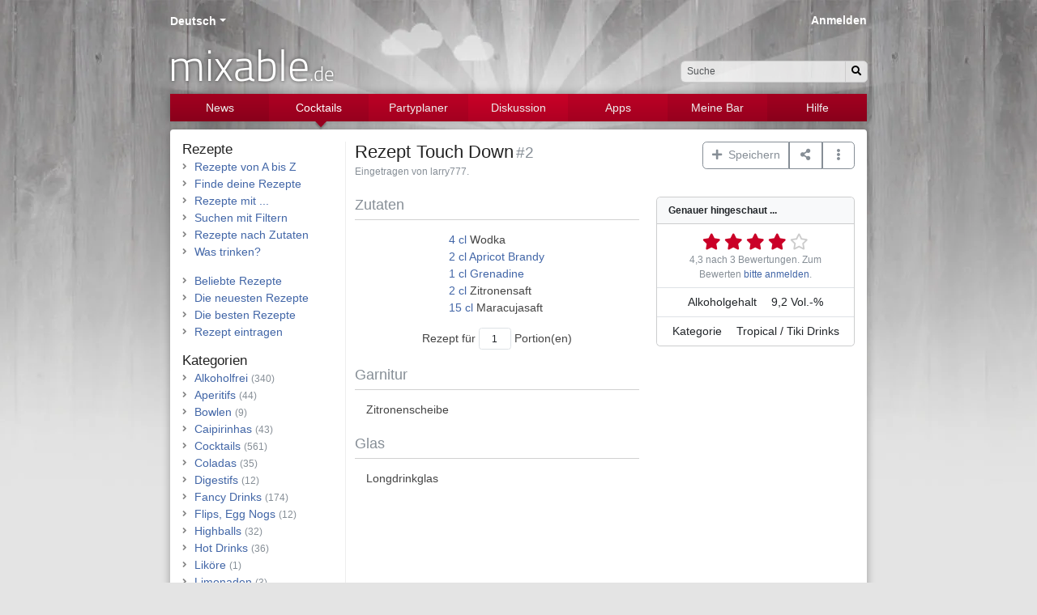

--- FILE ---
content_type: text/html; charset=UTF-8
request_url: https://www.mixable.de/recipes/view/touch-down-2
body_size: 7853
content:
<!DOCTYPE html>
<html class="no-js" lang="de">
    <head>
        <meta charset="utf-8">        <meta http-equiv="X-UA-Compatible" content="IE=edge">
        <meta name="viewport" content="width=device-width, initial-scale=1, shrink-to-fit=no">
        
        <title>Rezept: Touch Down #2, Cocktails &amp; Drinks | mixable.de</title>
        <meta name="apple-itunes-app" content="app-id=668302583">
        <meta lang="de" name="description" content="Rezept: Touch Down #2 - Variante mit Zitronensaft. Zutaten: Wodka, Apricot Brandy, Grenadine, Zitronensaft, Maracujasaft. Weitere Informationen: Garnitur, Glas, Zubereitung, ..."><meta lang="de" name="keywords" content="Cocktail, Rezept, Touch Down #2, Tropical Drinks, Variante mit Zitronensaft"><link href="https://www.mixable.de/recipes/view/touch-down-2" rel="canonical"><meta rel="alternate" href="https://www.mixable.de/recipes/view/touch-down-2" hreflang="de"><meta rel="alternate" href="https://www.mixable.app/recipes/view/touch-down-2" hreflang="en"><meta rel="alternate" href="https://www.mixable.app/recipes/view/touch-down-2" hreflang="x-default"><meta property="og:site_name" content="mixable.de"><meta property="og:locale" content="de_DE"><meta property="og:title" content="Rezept: Touch Down #2"><meta property="og:description" content="Rezept: Touch Down #2 - Variante mit Zitronensaft. Weitere Informationen: Garnitur, Glas, Zubereitung, ...">
        <link rel="search" type="application/opensearchdescription+xml" title="mixable.de" href="/mixable-search.xml">
        <link rel="shortcut icon" href="/favicon.ico">
        <link rel="apple-touch-icon" href="/touch-icon.png">
        <link rel="apple-touch-icon" sizes="76x76" href="/touch-ipad.png">
        <link rel="apple-touch-icon" sizes="120x120" href="/touch-iphone-retina.png">
        <link rel="apple-touch-icon" sizes="152x152" href="/touch-ipad-retina.png">

                <link rel="preload" as="image" href="/img/layout/bg_header.webp">
        <link rel="preload" as="image" href="/img/layout/bg_other.webp">
        <link rel="preload" as="font" href="https://cdn.mixable.de/fonts/Titillium-Web-300.woff" crossorigin="anonymous">
        <link rel="preload" as="font" href="https://cdn.mixable.de/fonts/fa-regular-400.woff2" crossorigin="anonymous">
        <link rel="preload" as="font" href="https://cdn.mixable.de/fonts/fa-brands-400.woff2" crossorigin="anonymous">
        <link rel="preload" as="font" href="https://cdn.mixable.de/fonts/fa-solid-900.woff2" crossorigin="anonymous">

                        <link rel="stylesheet" href="//cdn.mixable.de/css/font-awesome-5.min.css"><link rel="stylesheet" href="//cdn.mixable.de/css/font-Titillium-Web-300.css"><link rel="stylesheet" href="//cdn.mixable.de/css/animate-3.5.1.min.css"><link rel="stylesheet" href="/www/css/bootstrap.min.css?1720511509"><link rel="stylesheet" href="/www/css/site.css?1722196290">
        <script src="//cdn.mixable.de/js/modernizr-3.5.0.min.js"></script>
        <script async src="https://pagead2.googlesyndication.com/pagead/js/adsbygoogle.js?client=ca-pub-1898972609048004" crossorigin="anonymous"></script>
        <script type="application/ld+json">{"@context":"https://schema.org/","@type":"Recipe","name":"Touch Down #2","author":{"@type":"Person","name":"larry777"},"description":"Variante mit Zitronensaft","keywords":"Tropical Drinks, Variante mit Zitronensaft","recipeYield":1,"recipeInstructions":"Die Zutaten auf Eis kr\u00e4ftig shaken und in das G\u00e4steglas abseihen.","prepTime":"PT0M","cookTime":"PT0M","recipeCategory":"Tropical / Tiki Drinks","aggregateRating":{"@type":"AggregateRating","worstRating":0,"bestRating":5,"ratingValue":"4,3","ratingCount":3},"recipeIngredient":["4 cl Wodka","2 cl Apricot Brandy","1 cl Grenadine","2 cl Zitronensaft","15 cl Maracujasaft"]}</script>    </head>
    <body>
        <div id="window">
            <a id="top"></a>
            <div id="page">

                <div class="page-container">
                    <header class="container">
                        <div id="locales" class="header"><div id="localesDropdown" class="dropdown  btn-group " role="group" ><div id="localesDropdownToggle" class="dropdown-toggle  a" data-bs-toggle="dropdown" aria-haspopup="true" aria-expanded="false" role="button">Deutsch</div><div class="dropdown-menu  " role="menu" aria-labelledby="localesDropdownToggle"><span class="dropdown-header">Sprache ändern ...</span><a href="https://www.mixable.app/recipes/view/touch-down-2" class="dropdown-item">English</a></div></div></div><div id="search">
    <form id="quicksearch-form" role="search" action="/search" method="get" accept-charset="utf-8">
        <div class="d-none d-md-block">
            <div class="input-group">
                <input type="text" class="form-control form-control-sm rounded-start" placeholder="Suche" name="q" id="quick-q">
                <button class="input-group-text btn btn-light btn-sm rounded-end" type="submit" aria-label="Suchen"><i class="fas fa-search"></i></button>
            </div>
        </div>
        <div class="d-inline-block d-md-none">
            <button class="btn btn-light btn-sm rounded" type="submit" aria-label="Suchen"><i class="fas fa-search"></i></button>
        </div>
        <input type="hidden" name="in" value="all">
        </form></div>
<div id="logo">
    <a href="/">mixable<small>.de</small></a></div>
<div id="login" class="header"><a href="/login">Anmelden</a></div>
                        <nav class="navbar navbar-dark navbar-expand-md navbar-mixable"><button class="navbar-toggler w-100 text-start m-0" data-bs-toggle="collapse" data-bs-target="#navbar-mixable-toggle" aria-label="Toggle navigation">
                <span class="navbar-toggler-icon"></span>
                <span class="nav-active-collapsed">Cocktails</span>
            </button><div class="collapse navbar-collapse" id="navbar-mixable-toggle"><ul class="navbar-nav"><li id="nav-1" class="nav-item"><a href="/" class="nav-link">News</a></li><li id="nav-2" class="nav-item active triangle"><a href="/cocktails" class="nav-link">Cocktails</a></li><li id="nav-3" class="nav-item"><a href="/planner" class="nav-link">Partyplaner</a></li><li id="nav-4" class="nav-item"><a href="/discuss" class="nav-link">Diskussion</a></li><li id="nav-5" class="nav-item"><a href="/applications" class="nav-link">Apps</a></li><li id="nav-6" class="nav-item"><a href="/account" class="nav-link">Meine Bar</a></li><li id="nav-7" class="nav-item"><a href="/docs" class="nav-link">Hilfe</a></li></ul></div></nav>                    </header>
                    <main class="container ">
                                                <script>var _userUnit = null;</script><div class="row">

    <div class="col-md-9 col-12 order-md-2">

        <div class="row">
            <div class="col">
                <h1 class="infohead d-flex">
                    <span class="pe-2">Rezept</span>
                    <span class="d-flex"><span class="d-flex align-self-baseline me-1">Touch Down </span> <small class="d-flex align-self-baseline text-secondary">#2</small></span>                                    </h1>
                <span class="text-secondary small">Eingetragen von larry777.</span> 
            </div>
            <div class="col-12 col-md-auto text-end">

                <div class="btn-group mt-3 mt-md-0" role="group">
                    <div id="listActions599" class="dropdown  btn-group hidden-in-static" role="group" ><div id="listActions599Toggle" class="dropdown-toggle no-toggle btn btn-outline-secondary" data-bs-toggle="dropdown" aria-haspopup="true" aria-expanded="false" role="button" aria-label="Aktionen"><i class="fas fa-plus"></i>&nbsp;&nbsp;Speichern</div><div class="dropdown-menu  " role="menu" aria-labelledby="listActions599Toggle"><div id="rcpelst599"><a href="#" class="dropdown-item"><i class="far fa-square fa-fw" style="color:#ddd"></i> Auf Cocktailkarte setzen</a></div></div></div>                    <div class="btn-group">
                        <button class="btn btn-outline-secondary dropdown-toggle no-toggle" id="dropDownAdd" data-bs-toggle="dropdown" aria-label="Teilen auf ..."><i class="fas fa-share-alt fa-fw"></i></button>
                        <div class="dropdown-menu" role="menu" aria-labelledby="dropDownAdd">
                            <span class="dropdown-header">Teilen auf ...</span>
                            <a class="dropdown-item" href="http://twitter.com/home?status=Rezept%3A+Touch+Down+%232+-+https%3A%2F%2Fwww.mixable.de%2Frecipes%2Fview%2Ftouch-down-2" target="_blank"><i class="fab fa-twitter fa-fw"></i> Twitter</a>
                            <a class="dropdown-item" href="https://www.facebook.com/sharer/sharer.php?u=https://www.mixable.de/recipes/view/touch-down-2" target="_blank"><i class="fab fa-facebook fa-fw"></i> Facebook</a>
                            <a class="dropdown-item" href="http://pinterest.com/pin/create/button/?url=https://www.mixable.de/recipes/view/touch-down-2&amp;media=&amp;description=Rezept%3A+Touch+Down+%232" target="_blank"><i class="fab fa-pinterest fa-fw"></i> Pinterest</a>
                            <a class="dropdown-item" href="mailto:?subject=Rezept%3A+Touch+Down+%232&amp;body=https://www.mixable.de/recipes/view/touch-down-2"><i class="far fa-envelope fa-fw"></i> Email</a>
                        </div>
                    </div>
                    <div id="listActions" class="dropdown  btn-group " role="group" ><div id="listActionsToggle" class="dropdown-toggle no-toggle btn btn-outline-secondary" data-bs-toggle="dropdown" aria-haspopup="true" aria-expanded="false" role="button" aria-label="Aktionen"><i class="fas fa-ellipsis-v fa-fw"></i></div><div class="dropdown-menu  " role="menu" aria-labelledby="listActionsToggle"><a href="/recipes/various/touch-down" class="dropdown-item">Variationen des Touch Down</a><a href="/recipes/like/touch-down-2" class="dropdown-item">Ähnliche Rezepte</a><div class="dropdown-divider"></div><div class="dropdown-header">Gehe zu ...</div><a href="/account/recipes/tagged/1" class="dropdown-item">Meinen Favoriten</a><a href="/recipelists/edit" class="dropdown-item">Meiner Cocktailkarte</a><div class="dropdown-header">Rezeptdaten</div><a href="/contact/bugreport" class="dropdown-item">Fehler melden</a></div></div>                </div>

            </div>
        </div>
        <br>

        <div class="row mb-3">
            <div class="col-12 col-md-7 mb-2">

                <h2 class="text-secondary fs-5 fw-normal">Zutaten</h2>
                <hr class="mt-0">
                <div class="d-flex justify-content-center">
                    <div>
                        <a data-q="4" data-u="1" class="unit convert" id="u599_0"><span class="value">4</span> <span class="type">cl</span></a> Wodka<br><a data-q="2" data-u="1" class="unit convert" id="u599_1"><span class="value">2</span> <span class="type">cl</span></a> <a href="/ingredients/view/apricot-brandy">Apricot Brandy</a><br><a data-q="1" data-u="1" class="unit convert" id="u599_2"><span class="value">1</span> <span class="type">cl</span></a> <a href="/ingredients/view/grenadine">Grenadine</a><br><a data-q="2" data-u="1" class="unit convert" id="u599_3"><span class="value">2</span> <span class="type">cl</span></a> Zitronensaft<br><a data-q="15" data-u="1" class="unit convert" id="u599_4"><span class="value">15</span> <span class="type">cl</span></a> Maracujasaft<script>var _units = {"1":{"unit":"cl","name":"Zentiliter","ref":"1.000"},"2":{"unit":"ml","name":"Milliliter","ref":"0.100"},"9":{"unit":"oz","name":"Fluid Ounce","ref":"2.957"},"7":{"unit":"l","name":"Liter","ref":"100.000"}};</script><div id="subUnits" class="dropdown  btn-group " role="group" ><div id="subUnitsToggle" class="dropdown-toggle no-toggle " data-bs-toggle="dropdown" aria-haspopup="true" aria-expanded="false" role="button" aria-label="Einheit anpassen ..."></div><div class="dropdown-menu  " role="menu" aria-labelledby="subUnitsToggle"><div class="dropdown-header">Einheit anpassen ...<a href="/units" class="float-end" title="Verwendete Barmaße"><i class="far fa-question-circle action"></i></a></div><a href="/recipes/view/touch-down-2" id="subUnitsAction1" class="dropdown-item">cl (Zentiliter)</a><a href="/recipes/view/touch-down-2" id="subUnitsAction2" class="dropdown-item">ml (Milliliter)</a><a href="/recipes/view/touch-down-2" id="subUnitsAction3" class="dropdown-item">oz (Fluid Ounce)</a><a href="/recipes/view/touch-down-2" id="subUnitsAction4" class="dropdown-item">l (Liter)</a><div class="dropdown-divider"></div><a href="/recipes/view/touch-down-2" id="subUnitsAction6" class="dropdown-item">Einheiten zurücksetzen</a></div></div>                    </div>
                </div>
                <div id="yield-input" class="d-none d-flex justify-content-center mt-3">
                    <div>
                        Rezept für <input id="yield" type="number" min="1" max="100" step="1" data-yield="1" value="1" class="form-control form-number-only form-control-sm text-center d-inline" style="width:40px;" aria-label="Anzahl Portionen"> Portion(en)                    </div>
                </div>

                                    <h2 class="text-secondary fs-5 fw-normal mt-4">Garnitur</h2>
                    <hr class="mt-0">
                    <div class="ps-3">Zitronenscheibe</div>
                
                <h2 class="text-secondary fs-5 fw-normal mt-4">Glas</h2>
                <hr class="mt-0">
                <div class="ps-3">Longdrinkglas</div>

                <br class="d-md-none">
            </div>
            <div class="col-12 col-md-5 mb-3">
                <div class="card bg-light">
                    <div class="card-header bg-light small fw-bold">Genauer hingeschaut ...</div>
                    <ul class="list-group list-group-flush">
                        <li class="list-group-item text-center">
                            <div id="rating-form-recipes-599" ><div class="rating " title="Bewertung: 4.3 von 5."><span class="rating-star "></span><span class="rating-star checked"></span><span class="rating-star checked"></span><span class="rating-star checked"></span><span class="rating-star checked"></span></div><div class="text-secondary small"><span class="rating-result">4,3 nach 3 Bewertungen.</span> Zum Bewerten <a href="/login">bitte anmelden</a>.</div></div><script>var ratingIsPossible = false;</script>                        </li>
                                                    <li class="list-group-item text-center">
                                <span class="me-3">Alkoholgehalt</span> <span class="text-nowrap">9,2 Vol.-%</span>                            </li>
                                                                                                                                                    <li class="list-group-item text-center">
                                <span class="me-3">Kategorie</span>
                                <span class="text-nowrap">Tropical / Tiki Drinks</span>
                            </li>
                                            </ul>
                </div>
            </div>
        </div>

        <script async src="https://pagead2.googlesyndication.com/pagead/js/adsbygoogle.js?client=ca-pub-1898972609048004"
        crossorigin="anonymous"></script>
<ins class="adsbygoogle"
     style="display:block; text-align:center;"
     data-ad-layout="in-article"
     data-ad-format="fluid"
     data-ad-client="ca-pub-1898972609048004"
     data-ad-slot="8710089874"></ins>
<script>
    (adsbygoogle = window.adsbygoogle || []).push({});
</script>

        <div class="row mb-3">
            <div class="col-12"><h2 class="text-secondary fs-5 fw-normal mt-4">Zubereitung</h2><hr class="mt-0"><div class="ps-3 pe-3"><a name="step1"></a>Die Zutaten auf Eis kräftig shaken und in das Gästeglas abseihen.</div></div>        </div>

                    <h2 class="text-secondary fs-5 fw-normal mt-4">Geschmack</h2>
            <hr class="mt-0">
            <div class="ps-3 pe-3">suess, fruchtig</div>
        
                        <h2 class="text-secondary fs-5 fw-normal mt-4">Geschmack <small>(beta)</small></h2>
                <hr class="mt-0">
                <div class="ps-3 pe-3">leicht sauer</div>
                        
        <hr>
        
        
        <div class="clearfix">
    <form method="post" accept-charset="utf-8" id="comment" action="/recipes/view/touch-down-2#comment"><div style="display:none;"><input type="hidden" name="_csrfToken" value="zq6dgH0rJEAQCyYAA9lG/ZEa+YPJMx2l9VWGM6MEeuQ02Vgl7p9BqaN2FKivbdI2PtRnH7q8gjDT8k8t9aaqdGTzESNZ0UxApS6fuvsFJZGQZ+VRwj1N3VXqaxPX+XecwhN1nplZ4wYOtQYs3Im7UQ=="></div><div class="h3">Kommentar schreiben</div>
<div class="d-flex mt-4" id="comment-input">
    <div class="flex-shrink-0"><img src="/img/gravatar.jpg?1708984845" class="rounded-circle me-3" style="width:40px;height:40px;" alt="Gravatar"></div>    <div class="flex-grow-1 ms-3">
        <input type="hidden" name="model" value="Recipes"><input type="hidden" name="foreign_key" value="599"><input type="hidden" name="parent_id">        <div id="comment-reply-to" class="alert alert-info alert-dismissible d-none" role="alert">
            <span class="msg">-</span>
            <button type="button" class="btn-close" data-dismiss="alert" aria-label="Close">
            </button>
        </div>
        <div class="mb-3 textarea required"><textarea name="content" placeholder="Kommentar schreiben" required="required" class="form-control" data-validity-message="Gib deinen Kommentar ein." oninvalid="this.setCustomValidity(&#039;&#039;); if (!this.value) this.setCustomValidity(this.dataset.validityMessage)" oninput="this.setCustomValidity(&#039;&#039;)" id="content" aria-label="Kommentar schreiben" rows="5"></textarea></div>            <div class="row">
                <div class="col-sm-6 col-12">
                    <div class="mb-3 text required"><label class="form-label" for="name">Name</label><input type="text" name="name" required="required" class="form-control" data-validity-message="Gib einen Namen ein." oninvalid="this.setCustomValidity(&#039;&#039;); if (!this.value) this.setCustomValidity(this.dataset.validityMessage)" oninput="this.setCustomValidity(&#039;&#039;)" id="name" maxlength="255"></div>                </div>
                <div class="col-sm-6 col-12">
                    <div class="mb-3 email required"><label class="form-label" for="email">Email <small class="text-secondary">(wird nicht angezeigt)</small></label><input type="email" name="email" required="required" class="form-control" data-validity-message="Gib eine E-Mail-Adresse ein." oninvalid="this.setCustomValidity(&#039;&#039;); if (!this.value) this.setCustomValidity(this.dataset.validityMessage)" oninput="this.setCustomValidity(&#039;&#039;)" id="email" maxlength="255"></div>                </div>
            </div>
                        <div class="row">
                <div class="col-md-9 col-12 text-secondary small">
                    Dein Kommentar wird erst angezeigt, wenn dieser von einem Moderator freigegeben wurde. Möchtest du den Kommentar ohne Verzögerung veröffentlichen, dann melde dich mit deinen Benutzerdaten an. <a href="/login">Anmelden &#187;</a>                </div>
                <div class="col-md-3 col-12 form-submit">
                    <button type="submit" class="btn btn-outline-secondary btn-fw">Kommentieren</button>                </div>
            </div>
                </div>
</div>
</form></div>
    </div>
    <div class="col-md-3 col-bordered order-md-1">
        <hr class="d-block d-md-none">
    <div class="row">
    <div class="col-6 col-sm-6 col-md-12">
        <a href="/cocktails" class="h5">Rezepte</a>        <ul class="list-styled">
            <li><a href="/recipes">Rezepte von A bis Z</a></li>
            <li><a href="/recipes/finder">Finde deine Rezepte</a></li>
            <li><a href="/recipes/contain">Rezepte mit ...</a></li>
            <li><a href="/recipes/filter">Suchen mit Filtern</a></li>
            <li><a href="/recipesearch">Rezepte nach Zutaten</a></li>
            <li><a href="/recipes/suggest">Was trinken?</a></li>
        </ul>
        <ul class="list-styled">
            <li><a href="/recipes/trending">Beliebte Rezepte</a></li>
            <li><a href="/recipes/news">Die neuesten Rezepte</a></li>
            <li><a href="/recipes/toprated/total">Die besten Rezepte</a></li>
            <li><a href="/recipes/add">Rezept eintragen</a></li>
        </ul>

        <div class="d-block d-md-none">            <div class="h5">Zutaten</div>
            <ul class="list-styled">
                <li><a href="/glossary/all">Barlexikon</a></li>
                <li><a href="/ingredients/topten">Die Wichtigsten</a></li>
                <li><a href="/contact/missing-ingredient">Zutat vorschlagen</a></li>
            </ul>
        </div>

    </div>
    <div class="col-6 col-sm-6 col-md-12 float-end">
        <a href="/cocktails" class="h5">Kategorien</a>        <ul class="list-styled">
            <li><a href="/recipes/index/alkoholfrei">Alkoholfrei</a>&nbsp;<span class="text-secondary small">(340)</span>
</li><li><a href="/recipes/index/aperitifs">Aperitifs</a>&nbsp;<span class="text-secondary small">(44)</span>
</li><li><a href="/recipes/index/bowlen">Bowlen</a>&nbsp;<span class="text-secondary small">(9)</span>
</li><li><a href="/recipes/index/caipirinhas">Caipirinhas</a>&nbsp;<span class="text-secondary small">(43)</span>
</li><li><a href="/recipes/index/cocktails">Cocktails</a>&nbsp;<span class="text-secondary small">(561)</span>
</li><li><a href="/recipes/index/coladas">Coladas</a>&nbsp;<span class="text-secondary small">(35)</span>
</li><li><a href="/recipes/index/digestifs">Digestifs</a>&nbsp;<span class="text-secondary small">(12)</span>
</li><li><a href="/recipes/index/fancy-drinks">Fancy Drinks</a>&nbsp;<span class="text-secondary small">(174)</span>
</li><li><a href="/recipes/index/flips-egg-nogs">Flips, Egg Nogs</a>&nbsp;<span class="text-secondary small">(12)</span>
</li><li><a href="/recipes/index/highballs">Highballs</a>&nbsp;<span class="text-secondary small">(32)</span>
</li><li><a href="/recipes/index/hot-drinks">Hot Drinks</a>&nbsp;<span class="text-secondary small">(36)</span>
</li><li><a href="/recipes/index/likoere">Liköre</a>&nbsp;<span class="text-secondary small">(1)</span>
</li><li><a href="/recipes/index/limonaden">Limonaden</a>&nbsp;<span class="text-secondary small">(3)</span>
</li><li><a href="/recipes/index/longdrinks">Longdrinks</a>&nbsp;<span class="text-secondary small">(356)</span>
</li><li><a href="/recipes/index/martinis">Martinis</a>&nbsp;<span class="text-secondary small">(47)</span>
</li><li><a href="/recipes/index/milchshakes">Milchshakes</a>&nbsp;<span class="text-secondary small">(39)</span>
</li><li><a href="/recipes/index/sektcocktails">Sektcocktails</a>&nbsp;<span class="text-secondary small">(68)</span>
</li><li><a href="/recipes/index/shooter">Shooter</a>&nbsp;<span class="text-secondary small">(94)</span>
</li><li><a href="/recipes/index/smoothies">Smoothies</a>&nbsp;<span class="text-secondary small">(23)</span>
</li><li><a href="/recipes/index/sours-fizzes-collins">Sours, Fizzes, Collins</a>&nbsp;<span class="text-secondary small">(116)</span>
</li><li><a href="/recipes/index/teecocktails">Teecocktails</a>&nbsp;<span class="text-secondary small">(5)</span>
</li><li><a href="/recipes/index/tropical-drinks">Tropical Drinks</a>&nbsp;<span class="text-secondary small">(127)</span>
</li>        </ul>
        <ul class="list-styled">
            <li><a href="/recipes/archive">Archivierte Rezepte</a></li>
        </ul>
    </div>
    <div class="d-none d-md-block col-sm-6 col-md-12">        <div class="h5">Zutaten</div>
        <ul class="list-styled">
            <li><a href="/glossary/all">Barlexikon</a></li>
            <li><a href="/ingredients/topten">Die Wichtigsten</a></li>
            <li><a href="/contact/missing-ingredient">Zutat vorschlagen</a></li>
        </ul>
    </div>
</div>
</div>
</div>
                    </main>
                    <footer class="container">
                        <div class="row text-secondary d-print-none">
    <div class="col-md-6">
        <div class="row">
            <div class="col-6 justify-content-start">
                <p class="fw-bold"><a href="/" class="link-secondary">Mixable</a></p>
                <p>
                    <a href="/cocktails" class="link-secondary">Cocktails & Drinks</a><br>
                    <a href="/recipes" class="link-secondary">Rezepte von A bis Z</a><br>
                    <a href="/events" class="link-secondary">Verschiedene Anlässe</a><br>
                    <a href="/glossary" class="link-secondary">Barlexikon</a><br>
                    <a href="/discuss" class="link-secondary">Diskussionen</a><br>
                </p>
            </div>
            <div class="col-6 justify-content-start">
                <p class="fw-bold"><a href="/planner" class="link-secondary">Partyplaner</a></p>
                <p>
                    <a href="/account" class="link-secondary">Meine Bar</a><br>
                    <a href="/inventories/edit" class="link-secondary">Barbestand verwalten</a><br>
                    <a href="/recipesearch" class="link-secondary">Rezeptsuche</a><br>
                    <a href="/recipelists/edit" class="link-secondary">Cocktailkarte erstellen</a><br>
                    <a href="/shoppinglists" class="link-secondary">Einkaufszettel</a><br>
                </p>
            </div>
        </div>
    </div>
    <div class="col-md-6">
        <div class="row">
            <div class="col-6 justify-content-start">
                <p class="fw-bold">Über</p>
                <p>
                    <a href="/pages/impressum" class="link-secondary">Impressum</a><br>
                    <a href="/pages/terms-of-use" class="link-secondary">Datenschutzerklärung</a><br>
                    <a href="/contact" class="link-secondary">Kontakt</a><br>
                    <a href="/contact/bugreport" class="link-secondary">Fehler melden</a><br>
                    <br>
                    <a href="https://twitter.com/mixable" target="_blank" rel="nofollow" class="link-secondary social-twitter" aria-label="Twitter"><i class="fab fa-lg fa-twitter-square me-2"></i></a><a href="https://www.pinterest.com/mixbar/" target="_blank" rel="nofollow" class="link-secondary social-pinterest" aria-label="Pinterest"><i class="fab fa-lg fa-pinterest-square me-2"></i></a>                </p>
            </div>
            <div class="col-6 justify-content-start">
                <p class="fw-bold">Apps</p>
                <p>
                    <a href="https://apps.apple.com/de/app/mixable/id668302583" target="_blank"><img src="/img/layout-content/app_store_apple_de.svg?1708984845" class="mb-2" alt="Apple AppStore" style="height:40px; width:135px;" loading="lazy"></a>                    <a href="https://play.google.com/store/apps/details?id=de.mixable.mixable" target="_blank"><img src="/img/layout-content/app_store_google_de.svg?1708984845" class="mb-2" alt="Google Play Store" style="margin:-10px; height:60px; width:155.2px;" loading="lazy"></a>                </p>
            </div>
        </div>
    </div>
</div>
                        <div class="text-secondary text-center small">
                            &copy; 2008&#8211;2026 mixable.de                        </div>
                    </footer><br>
                </div>
            </div>
        </div>
        <div id="notification" class="toast-container position-fixed p-3 top-0 start-50 translate-middle-x"></div><script src="//cdn.mixable.de/js/numeral.min.js"></script><script src="//cdn.mixable.de/js/numeral-locales/de.min.js"></script><script src="/js/recipes.min.js?1708984846"></script><script src="//cdn.mixable.de/js/bootstrap-5.2.2.bundle.min.js"></script><script src="//code.jquery.com/jquery-2.2.1.min.js"></script><script>window.jQuery || document.write('<script src="//cdn.mixable.de/js/jquery-2.2.1.min.js"><\/script>')</script><script src="/js/form/autocomplete.js?1708984846"></script><script>$(document).ready(function() {
            numeral.locale("de");
        });</script><script>
                const tooltipTriggerList = document.querySelectorAll('[data-bs-toggle="tooltip"]')
                const tooltipList = [...tooltipTriggerList]
                    .map(tooltipTriggerEl => new bootstrap.Tooltip(tooltipTriggerEl))
            </script><script>$(document).ready(function() {
    RecipesUnits.init();
    RecipesUnits.convert(_userUnit);
});</script><script src="//cdn.mixable.de/js/jquery-blockui.min.js"></script><script>$(document).ready(function() {
    $("#rcpelst599").attr("data-value", 0);
    $("#rcpelst599").click(function() {
        var innerHtml = null;
        var request;
        if ($("#rcpelst599").attr("data-value") == 0) {
            request = decodeURIComponent("/recipelists/add/599");
            innerHtml = '<a href="#" class="dropdown-item"><i class="fas fa-check fa-fw"></i> Auf Cocktailkarte setzen</a>';
            $("#rcpelst599").attr("data-value", 1);
        }
        else {
            request = decodeURIComponent("/recipelists/remove/599");
            innerHtml = '<a href="#" class="dropdown-item"><i class="far fa-square fa-fw" style="color:#ddd"></i> Auf Cocktailkarte setzen</a>';
            $("#rcpelst599").attr("data-value", 0);
        }
        $("#rcpelst599").block();
        $.ajax({
            url: request,
            context: document.body,
            complete: function(jqXHR, textStatus) {
                if (textStatus != "success") {
                    console.log("$.ajax returns " + textStatus);
                }
                $("#rcpelst599").html(innerHtml);
                $("#rcpelst599").unblock();
            }
        });
        return false;
    });
});
</script><script src="/js/lib/core.min.js?1741355910"></script><script>var _ajaxLinkssubUnits = {"1":{"i":"subUnitsAction1","v":0,"u":1,"b":"subUnitsBlock","o":[{"r":"#","t":"<span class=\"fas fa-w float-end\"><\/span> cl (Zentiliter)","e":"RecipesUnits.convert(\"1\"); RecipesUnits.menuHide();"},{"r":"#","t":"<span class=\"fas fa-check fa-fw float-end\"><\/span> cl (Zentiliter)","e":"RecipesUnits.menuHide();"}]},"2":{"i":"subUnitsAction2","v":0,"u":1,"b":"subUnitsBlock","o":[{"r":"#","t":"<span class=\"fas fa-w float-end\"><\/span> ml (Milliliter)","e":"RecipesUnits.convert(\"2\"); RecipesUnits.menuHide();"},{"r":"#","t":"<span class=\"fas fa-check fa-fw float-end\"><\/span> ml (Milliliter)","e":"RecipesUnits.menuHide();"}]},"3":{"i":"subUnitsAction3","v":0,"u":1,"b":"subUnitsBlock","o":[{"r":"#","t":"<span class=\"fas fa-w float-end\"><\/span> oz (Fluid Ounce)","e":"RecipesUnits.convert(\"9\"); RecipesUnits.menuHide();"},{"r":"#","t":"<span class=\"fas fa-check fa-fw float-end\"><\/span> oz (Fluid Ounce)","e":"RecipesUnits.menuHide();"}]},"4":{"i":"subUnitsAction4","v":0,"u":1,"b":"subUnitsBlock","o":[{"r":"#","t":"<span class=\"fas fa-w float-end\"><\/span> l (Liter)","e":"RecipesUnits.convert(\"7\"); RecipesUnits.menuHide();"},{"r":"#","t":"<span class=\"fas fa-check fa-fw float-end\"><\/span> l (Liter)","e":"RecipesUnits.menuHide();"}]},"6":{"i":"subUnitsAction6","v":0,"u":1,"b":"subUnitsBlock","o":[{"r":"#","t":"Einheiten zur\u00fccksetzen","e":"RecipesUnits.convert(null); RecipesUnits.menuHide();"},{"r":"#","t":"Einheiten zur\u00fccksetzen","e":"RecipesUnits.convert(null); RecipesUnits.menuHide();"}]}}; this.jssubUnits = $.extend(true, {}, AjaxLinks); this.jssubUnits.init(_ajaxLinkssubUnits);</script><script>$(document).ready(function() {
    if (ratingIsPossible) {
        var rating = $("#rating-form-recipes-599");
        $("#rating-form-recipes-599 .rating-star").each(function(i) {
            var url = $(this).attr("href");
            $(this).bind("click", function(i) {
                rating.block();
                $.ajax({
                    url: url,
                    dataType: "json",
                    success: function(data) {
                        var label = "Bewertung: {points} von 5.";
                        $("#rating-form-recipes-599 .rating").attr("title", label.replace("{points}", data.rating));

                        $("#rating-form-recipes-599 .rating-result").animate({opacity:0}, 250, function() {
                            $("#rating-form-recipes-599 .rating-result").html(data.rating_out + " " + data.result);
                            $("#rating-form-recipes-599 .rating-result").animate({opacity:1}, 250, null);
                        });
                        $("#rating-form-recipes-599 .rating-star").each(function(i) {
                            var v = Math.round(parseFloat(data.rating.replace(",",".")));
                            if ($(this).data("value") <= v) {
                                $(this).addClass("checked");
                            } else {
                                $(this).removeClass("checked");
                            }
                        });
                        rating.unblock();
                    },
                    complete: function() {
                        rating.unblock();
                    }
                });
                return false;
            });
        });
    }
});
</script><script src="/js/comments.js?1708984846"></script><script>const autocompleteQuickQ = Autocomplete.create({
            inputSelector:"#quick-q",
            datasetURL:"/search/suggest.json?in=all",
            onSelect: function (element, item) {
                if (element.url !== undefined) {
                    window.location.href = element.url;
                    return null;
                }
                document.forms["quicksearch-form"].submit();
            },
            fullWidth: false,
            
        });</script><script>
    var _paq = window._paq || [];
    _paq.push(['setDomains', ['*.www.mixable.de']]);
    _paq.push(['disableCookies']);
    _paq.push(['trackPageView']);
    _paq.push(['enableLinkTracking']);
    _paq.push(['enableHeartBeatTimer']);
    (function() {
        var u="//stats.mixable.media/";
        _paq.push(['setTrackerUrl', u+'matomo.php']);
        _paq.push(['setSiteId', '1']);
        var d=document, g=d.createElement('script'), s=d.getElementsByTagName('script')[0];
        g.type='text/javascript'; g.async=true; g.defer=true; g.src=u+'matomo.js'; s.parentNode.insertBefore(g,s);
    })();
</script>
<noscript><img src="//stats.mixable.media/matomo.php?idsite=1&rec=1" style="border:0;" alt=""></noscript>    </body>
</html>
